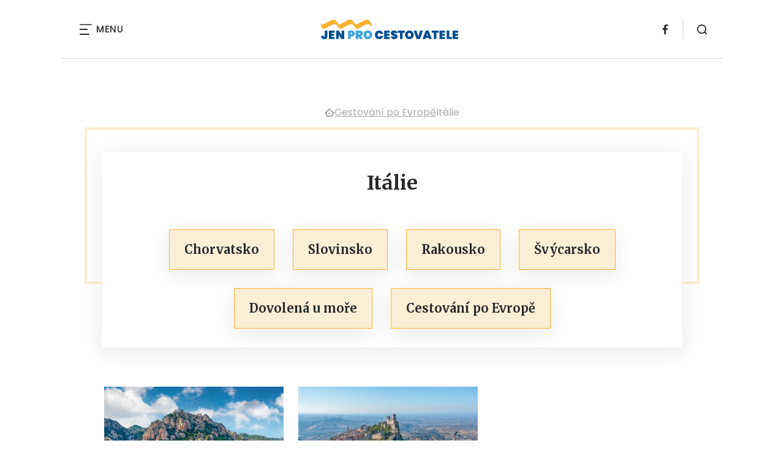

--- FILE ---
content_type: text/html; charset=UTF-8
request_url: https://www.jenprocestovatele.cz/category/cestovani-po-evrope/cestovani-do-italie/
body_size: 12478
content:
<!DOCTYPE html>
<html lang="cs">


<head>
    <meta charset="utf-8" />
    <!--[if IE]><meta http-equiv="X-UA-Compatible" content="IE=edge,chrome=1" /><![endif]-->
    <meta name="author" content="Brilo - https://www.brilo.cz" />
    <meta name="viewport" content="width=device-width, initial-scale=1, shrink-to-fit=no, viewport-fit=cover" />
    <meta name="format-detection" content="telephone=no" />

    
    <link rel="preconnect" href=" http://fonts.googleapis.com/" crossorigin="crossorigin">
    <link rel="preconnect" href="https://www.youtube.com">
    <link rel="preconnect" href="https://i.ytimg.com">
    <link rel="preconnect" href="https://i9.ytimg.com">
    <link rel=“preconnect“ href="https://connect.facebook.net/">

    <title>Itálie - JenProCestovatele</title>

            <link type="image/png" href="https://www.jenprocestovatele.cz/wp-content/themes/czechnetmedia/images/favicon/JenProCestovatele/favicon_package_v0.16/apple-touch-icon.png" rel="apple-touch-icon" sizes="180x180">
        <link type="image/png" href="https://www.jenprocestovatele.cz/wp-content/themes/czechnetmedia/images/favicon/JenProCestovatele/favicon_package_v0.16/favicon-32x32.png" rel="icon" sizes="32x32">
        <link type="image/png" href="https://www.jenprocestovatele.cz/wp-content/themes/czechnetmedia/images/favicon/JenProCestovatele/favicon_package_v0.16/favicon-16x16.png" rel="icon" sizes="16x16">
        <link type="image/png" href="https://www.jenprocestovatele.cz/wp-content/themes/czechnetmedia/images/favicon/JenProCestovatele/favicon_package_v0.16/android-chrome-192x192.png" rel="icon" sizes="192x192">
        <link type="image/png" href="https://www.jenprocestovatele.cz/wp-content/themes/czechnetmedia/images/favicon/JenProCestovatele/favicon_package_v0.16/android-chrome-512x512.png" rel="icon" sizes="512x512">
        <link type="image/png" href="https://www.jenprocestovatele.cz/wp-content/themes/czechnetmedia/images/favicon/JenProCestovatele/favicon_package_v0.16/mstile-150x150.png" rel="icon" sizes="150x150">
        <link rel="manifest" href="https://www.jenprocestovatele.cz/wp-content/themes/czechnetmedia/images/favicon/JenProCestovatele/favicon_package_v0.16/site.webmanifest" crossorigin="use-credentials">
        <link rel="icon" href="https://www.jenprocestovatele.cz/wp-content/themes/czechnetmedia/images/favicon/JenProCestovatele/favicon_package_v0.16/favicon.ico" type="image/x-icon" />
                    <link href="https://www.jenprocestovatele.cz/wp-content/themes/czechnetmedia/images/favicon/JenProCestovatele/favicon_package_v0.16/safari-pinned-tab.svg" rel="mask-icon" color="#3da3dc">
            <meta name="msapplication-TileColor" content="#3da3dc">
            <meta name="theme-color" content="#3da3dc">
            

    <!-- Google Tag Manager -->
<script>(function(w,d,s,l,i){w[l]=w[l]||[];w[l].push({'gtm.start':
new Date().getTime(),event:'gtm.js'});var f=d.getElementsByTagName(s)[0],
j=d.createElement(s),dl=l!='dataLayer'?'&l='+l:'';j.async=true;j.src=
'https://www.googletagmanager.com/gtm.js?id='+i+dl;f.parentNode.insertBefore(j,f);
})(window,document,'script','dataLayer','GTM-MDJ2RH');</script>
<!-- End Google Tag Manager -->
    <meta name='robots' content='index, follow, max-image-preview:large, max-snippet:-1, max-video-preview:-1' />

	<!-- This site is optimized with the Yoast SEO plugin v19.13 - https://yoast.com/wordpress/plugins/seo/ -->
	<link rel="canonical" href="https://www.jenprocestovatele.cz/category/cestovani-po-evrope/cestovani-do-italie/" />
	<link rel="next" href="https://www.jenprocestovatele.cz/category/cestovani-po-evrope/cestovani-do-italie/page/2/" />
	<meta property="og:locale" content="cs_CZ" />
	<meta property="og:type" content="article" />
	<meta property="og:title" content="Itálie - JenProCestovatele" />
	<meta property="og:url" content="https://www.jenprocestovatele.cz/category/cestovani-po-evrope/cestovani-do-italie/" />
	<meta property="og:site_name" content="JenProCestovatele" />
	<meta name="twitter:card" content="summary_large_image" />
	<!-- / Yoast SEO plugin. -->


<link rel='dns-prefetch' href='//ajax.googleapis.com' />
<link rel='dns-prefetch' href='//d21-a.sdn.cz' />
<link rel='dns-prefetch' href='//fonts.googleapis.com' />
<style id='safe-svg-svg-icon-style-inline-css' type='text/css'>
.safe-svg-cover{text-align:center}.safe-svg-cover .safe-svg-inside{display:inline-block;max-width:100%}.safe-svg-cover svg{height:100%;max-height:100%;max-width:100%;width:100%}

</style>
<style id='global-styles-inline-css' type='text/css'>
body{--wp--preset--color--black: #000000;--wp--preset--color--cyan-bluish-gray: #abb8c3;--wp--preset--color--white: #ffffff;--wp--preset--color--pale-pink: #f78da7;--wp--preset--color--vivid-red: #cf2e2e;--wp--preset--color--luminous-vivid-orange: #ff6900;--wp--preset--color--luminous-vivid-amber: #fcb900;--wp--preset--color--light-green-cyan: #7bdcb5;--wp--preset--color--vivid-green-cyan: #00d084;--wp--preset--color--pale-cyan-blue: #8ed1fc;--wp--preset--color--vivid-cyan-blue: #0693e3;--wp--preset--color--vivid-purple: #9b51e0;--wp--preset--gradient--vivid-cyan-blue-to-vivid-purple: linear-gradient(135deg,rgba(6,147,227,1) 0%,rgb(155,81,224) 100%);--wp--preset--gradient--light-green-cyan-to-vivid-green-cyan: linear-gradient(135deg,rgb(122,220,180) 0%,rgb(0,208,130) 100%);--wp--preset--gradient--luminous-vivid-amber-to-luminous-vivid-orange: linear-gradient(135deg,rgba(252,185,0,1) 0%,rgba(255,105,0,1) 100%);--wp--preset--gradient--luminous-vivid-orange-to-vivid-red: linear-gradient(135deg,rgba(255,105,0,1) 0%,rgb(207,46,46) 100%);--wp--preset--gradient--very-light-gray-to-cyan-bluish-gray: linear-gradient(135deg,rgb(238,238,238) 0%,rgb(169,184,195) 100%);--wp--preset--gradient--cool-to-warm-spectrum: linear-gradient(135deg,rgb(74,234,220) 0%,rgb(151,120,209) 20%,rgb(207,42,186) 40%,rgb(238,44,130) 60%,rgb(251,105,98) 80%,rgb(254,248,76) 100%);--wp--preset--gradient--blush-light-purple: linear-gradient(135deg,rgb(255,206,236) 0%,rgb(152,150,240) 100%);--wp--preset--gradient--blush-bordeaux: linear-gradient(135deg,rgb(254,205,165) 0%,rgb(254,45,45) 50%,rgb(107,0,62) 100%);--wp--preset--gradient--luminous-dusk: linear-gradient(135deg,rgb(255,203,112) 0%,rgb(199,81,192) 50%,rgb(65,88,208) 100%);--wp--preset--gradient--pale-ocean: linear-gradient(135deg,rgb(255,245,203) 0%,rgb(182,227,212) 50%,rgb(51,167,181) 100%);--wp--preset--gradient--electric-grass: linear-gradient(135deg,rgb(202,248,128) 0%,rgb(113,206,126) 100%);--wp--preset--gradient--midnight: linear-gradient(135deg,rgb(2,3,129) 0%,rgb(40,116,252) 100%);--wp--preset--duotone--dark-grayscale: url('#wp-duotone-dark-grayscale');--wp--preset--duotone--grayscale: url('#wp-duotone-grayscale');--wp--preset--duotone--purple-yellow: url('#wp-duotone-purple-yellow');--wp--preset--duotone--blue-red: url('#wp-duotone-blue-red');--wp--preset--duotone--midnight: url('#wp-duotone-midnight');--wp--preset--duotone--magenta-yellow: url('#wp-duotone-magenta-yellow');--wp--preset--duotone--purple-green: url('#wp-duotone-purple-green');--wp--preset--duotone--blue-orange: url('#wp-duotone-blue-orange');--wp--preset--font-size--small: 13px;--wp--preset--font-size--medium: 20px;--wp--preset--font-size--large: 36px;--wp--preset--font-size--x-large: 42px;}.has-black-color{color: var(--wp--preset--color--black) !important;}.has-cyan-bluish-gray-color{color: var(--wp--preset--color--cyan-bluish-gray) !important;}.has-white-color{color: var(--wp--preset--color--white) !important;}.has-pale-pink-color{color: var(--wp--preset--color--pale-pink) !important;}.has-vivid-red-color{color: var(--wp--preset--color--vivid-red) !important;}.has-luminous-vivid-orange-color{color: var(--wp--preset--color--luminous-vivid-orange) !important;}.has-luminous-vivid-amber-color{color: var(--wp--preset--color--luminous-vivid-amber) !important;}.has-light-green-cyan-color{color: var(--wp--preset--color--light-green-cyan) !important;}.has-vivid-green-cyan-color{color: var(--wp--preset--color--vivid-green-cyan) !important;}.has-pale-cyan-blue-color{color: var(--wp--preset--color--pale-cyan-blue) !important;}.has-vivid-cyan-blue-color{color: var(--wp--preset--color--vivid-cyan-blue) !important;}.has-vivid-purple-color{color: var(--wp--preset--color--vivid-purple) !important;}.has-black-background-color{background-color: var(--wp--preset--color--black) !important;}.has-cyan-bluish-gray-background-color{background-color: var(--wp--preset--color--cyan-bluish-gray) !important;}.has-white-background-color{background-color: var(--wp--preset--color--white) !important;}.has-pale-pink-background-color{background-color: var(--wp--preset--color--pale-pink) !important;}.has-vivid-red-background-color{background-color: var(--wp--preset--color--vivid-red) !important;}.has-luminous-vivid-orange-background-color{background-color: var(--wp--preset--color--luminous-vivid-orange) !important;}.has-luminous-vivid-amber-background-color{background-color: var(--wp--preset--color--luminous-vivid-amber) !important;}.has-light-green-cyan-background-color{background-color: var(--wp--preset--color--light-green-cyan) !important;}.has-vivid-green-cyan-background-color{background-color: var(--wp--preset--color--vivid-green-cyan) !important;}.has-pale-cyan-blue-background-color{background-color: var(--wp--preset--color--pale-cyan-blue) !important;}.has-vivid-cyan-blue-background-color{background-color: var(--wp--preset--color--vivid-cyan-blue) !important;}.has-vivid-purple-background-color{background-color: var(--wp--preset--color--vivid-purple) !important;}.has-black-border-color{border-color: var(--wp--preset--color--black) !important;}.has-cyan-bluish-gray-border-color{border-color: var(--wp--preset--color--cyan-bluish-gray) !important;}.has-white-border-color{border-color: var(--wp--preset--color--white) !important;}.has-pale-pink-border-color{border-color: var(--wp--preset--color--pale-pink) !important;}.has-vivid-red-border-color{border-color: var(--wp--preset--color--vivid-red) !important;}.has-luminous-vivid-orange-border-color{border-color: var(--wp--preset--color--luminous-vivid-orange) !important;}.has-luminous-vivid-amber-border-color{border-color: var(--wp--preset--color--luminous-vivid-amber) !important;}.has-light-green-cyan-border-color{border-color: var(--wp--preset--color--light-green-cyan) !important;}.has-vivid-green-cyan-border-color{border-color: var(--wp--preset--color--vivid-green-cyan) !important;}.has-pale-cyan-blue-border-color{border-color: var(--wp--preset--color--pale-cyan-blue) !important;}.has-vivid-cyan-blue-border-color{border-color: var(--wp--preset--color--vivid-cyan-blue) !important;}.has-vivid-purple-border-color{border-color: var(--wp--preset--color--vivid-purple) !important;}.has-vivid-cyan-blue-to-vivid-purple-gradient-background{background: var(--wp--preset--gradient--vivid-cyan-blue-to-vivid-purple) !important;}.has-light-green-cyan-to-vivid-green-cyan-gradient-background{background: var(--wp--preset--gradient--light-green-cyan-to-vivid-green-cyan) !important;}.has-luminous-vivid-amber-to-luminous-vivid-orange-gradient-background{background: var(--wp--preset--gradient--luminous-vivid-amber-to-luminous-vivid-orange) !important;}.has-luminous-vivid-orange-to-vivid-red-gradient-background{background: var(--wp--preset--gradient--luminous-vivid-orange-to-vivid-red) !important;}.has-very-light-gray-to-cyan-bluish-gray-gradient-background{background: var(--wp--preset--gradient--very-light-gray-to-cyan-bluish-gray) !important;}.has-cool-to-warm-spectrum-gradient-background{background: var(--wp--preset--gradient--cool-to-warm-spectrum) !important;}.has-blush-light-purple-gradient-background{background: var(--wp--preset--gradient--blush-light-purple) !important;}.has-blush-bordeaux-gradient-background{background: var(--wp--preset--gradient--blush-bordeaux) !important;}.has-luminous-dusk-gradient-background{background: var(--wp--preset--gradient--luminous-dusk) !important;}.has-pale-ocean-gradient-background{background: var(--wp--preset--gradient--pale-ocean) !important;}.has-electric-grass-gradient-background{background: var(--wp--preset--gradient--electric-grass) !important;}.has-midnight-gradient-background{background: var(--wp--preset--gradient--midnight) !important;}.has-small-font-size{font-size: var(--wp--preset--font-size--small) !important;}.has-medium-font-size{font-size: var(--wp--preset--font-size--medium) !important;}.has-large-font-size{font-size: var(--wp--preset--font-size--large) !important;}.has-x-large-font-size{font-size: var(--wp--preset--font-size--x-large) !important;}
</style>
<link rel='stylesheet' id='diffvi-dist-css'  href='https://www.jenprocestovatele.cz/wp-content/plugins/distributor/distributor.css?ver=4.4' type='text/css' media='all' />
<link rel='stylesheet' id='google-font-css'  href='https://fonts.googleapis.com/css2?family=Merriweather:wght@700&#038;family=Poppins:wght@400;500;700&#038;display=swap' type='text/css' media='all' />
<link rel='stylesheet' id='theme-style-css'  href='https://www.jenprocestovatele.cz/wp-content/themes/czechnetmedia/style.css?ver=2020-12-15' type='text/css' media='all' />
<script type='text/javascript' src='https://www.jenprocestovatele.cz/wp-includes/js/jquery/jquery.min.js?ver=3.6.0' id='jquery-core-js'></script>
<script type='text/javascript' src='https://www.jenprocestovatele.cz/wp-includes/js/jquery/jquery-migrate.min.js?ver=3.3.2' id='jquery-migrate-js'></script>
<script type='text/javascript' src='https://d21-a.sdn.cz/d_21/sl/3/loader.js' id='seznam-jquery-js'></script>
<link rel="https://api.w.org/" href="https://www.jenprocestovatele.cz/wp-json/" /><link rel="alternate" type="application/json" href="https://www.jenprocestovatele.cz/wp-json/wp/v2/categories/67" /><script src="https://ssp.imedia.cz/static/js/ssp.js"></script>

</head>

<body class="archive category category-cestovani-do-italie category-67" style="--primary: #f9b233; --primary-hover: #f9b233; --primary-light: #fdefd6; --text: #2A2A2A; ">

    <!-- Google Tag Manager (noscript) -->
<noscript><iframe src="https://www.googletagmanager.com/ns.html?id=GTM-MDJ2RH"
height="0" width="0" style="display:none;visibility:hidden"></iframe></noscript>
<!-- End Google Tag Manager (noscript) -->
            <header class="header-main">
    <span class="header-main__scrolled-bar"></span>
    <div class="container">
        <nav class="header-main__nav-main">
            <ul>
                <li id="menu-item-217" class="menu-item menu-item-type-taxonomy menu-item-object-category menu-item-217"><a href="https://www.jenprocestovatele.cz/category/dovolena-u-more/">Dovolená u moře</a></li>
<li id="menu-item-218" class="menu-item menu-item-type-taxonomy menu-item-object-category menu-item-218"><a href="https://www.jenprocestovatele.cz/category/exoticka-dovolena/">Exotická dovolená</a></li>
<li id="menu-item-221" class="menu-item menu-item-type-taxonomy menu-item-object-category menu-item-221"><a href="https://www.jenprocestovatele.cz/category/zimni-dovolena-na-horach/">Na horách</a></li>
<li id="menu-item-38" class="menu-item menu-item-type-taxonomy menu-item-object-category current-category-ancestor current-menu-ancestor current-menu-parent current-category-parent menu-item-has-children menu-item-38"><a href="https://www.jenprocestovatele.cz/category/cestovani-po-evrope/">Cestování po Evropě</a>
<ul class="sub-menu">
	<li id="menu-item-13156" class="menu-item menu-item-type-taxonomy menu-item-object-category menu-item-13156"><a href="https://www.jenprocestovatele.cz/category/cestovani-po-evrope/cestovani-do-albanie/">Albánie</a></li>
	<li id="menu-item-13160" class="menu-item menu-item-type-taxonomy menu-item-object-category menu-item-13160"><a href="https://www.jenprocestovatele.cz/category/cestovani-po-evrope/cestovani-po-anglii/">Anglie a Velká Británie</a></li>
	<li id="menu-item-13161" class="menu-item menu-item-type-taxonomy menu-item-object-category menu-item-13161"><a href="https://www.jenprocestovatele.cz/category/cestovani-po-evrope/cestovani-po-belgii/">Belgie</a></li>
	<li id="menu-item-13157" class="menu-item menu-item-type-taxonomy menu-item-object-category menu-item-13157"><a href="https://www.jenprocestovatele.cz/category/cestovani-po-evrope/cestovani-do-bulharska/">Bulharsko</a></li>
	<li id="menu-item-13164" class="menu-item menu-item-type-taxonomy menu-item-object-category menu-item-13164"><a href="https://www.jenprocestovatele.cz/category/cestovani-po-evrope/cestovani-po-finsku/">Finsko</a></li>
	<li id="menu-item-13165" class="menu-item menu-item-type-taxonomy menu-item-object-category menu-item-13165"><a href="https://www.jenprocestovatele.cz/category/cestovani-po-evrope/cestovani-po-francii/">Francie</a></li>
	<li id="menu-item-13166" class="menu-item menu-item-type-taxonomy menu-item-object-category menu-item-13166"><a href="https://www.jenprocestovatele.cz/category/cestovani-po-evrope/cestovani-po-gruzii/">Gruzie</a></li>
	<li id="menu-item-13162" class="menu-item menu-item-type-taxonomy menu-item-object-category menu-item-13162"><a href="https://www.jenprocestovatele.cz/category/cestovani-po-evrope/cestovani-do-chorvatska/">Chorvatsko</a></li>
	<li id="menu-item-13168" class="menu-item menu-item-type-taxonomy menu-item-object-category menu-item-13168"><a href="https://www.jenprocestovatele.cz/category/cestovani-po-evrope/cestovani-po-islandu/">Island</a></li>
	<li id="menu-item-13169" class="menu-item menu-item-type-taxonomy menu-item-object-category current-menu-item menu-item-13169"><a href="https://www.jenprocestovatele.cz/category/cestovani-po-evrope/cestovani-do-italie/" aria-current="page">Itálie</a></li>
	<li id="menu-item-13170" class="menu-item menu-item-type-taxonomy menu-item-object-category menu-item-13170"><a href="https://www.jenprocestovatele.cz/category/cestovani-po-evrope/cestovani-do-madarska/">Maďarsko</a></li>
	<li id="menu-item-13171" class="menu-item menu-item-type-taxonomy menu-item-object-category menu-item-13171"><a href="https://www.jenprocestovatele.cz/category/cestovani-po-evrope/cestovani-do-nemecka/">Německo</a></li>
	<li id="menu-item-13172" class="menu-item menu-item-type-taxonomy menu-item-object-category menu-item-13172"><a href="https://www.jenprocestovatele.cz/category/cestovani-po-evrope/cestovani-do-norska/">Norsko</a></li>
	<li id="menu-item-13173" class="menu-item menu-item-type-taxonomy menu-item-object-category menu-item-13173"><a href="https://www.jenprocestovatele.cz/category/cestovani-po-evrope/cestovani-do-polska/">Polsko</a></li>
	<li id="menu-item-13174" class="menu-item menu-item-type-taxonomy menu-item-object-category menu-item-13174"><a href="https://www.jenprocestovatele.cz/category/cestovani-po-evrope/cestovani-do-portugalska/">Portugalsko</a></li>
	<li id="menu-item-13175" class="menu-item menu-item-type-taxonomy menu-item-object-category menu-item-13175"><a href="https://www.jenprocestovatele.cz/category/cestovani-po-evrope/cestovani-do-rakouska/">Rakousko</a></li>
	<li id="menu-item-13177" class="menu-item menu-item-type-taxonomy menu-item-object-category menu-item-13177"><a href="https://www.jenprocestovatele.cz/category/cestovani-po-evrope/cestovani-do-rumunska/">Rumunsko</a></li>
	<li id="menu-item-13158" class="menu-item menu-item-type-taxonomy menu-item-object-category menu-item-13158"><a href="https://www.jenprocestovatele.cz/category/cestovani-po-evrope/cestovani-do-ruska/">Rusko</a></li>
	<li id="menu-item-13176" class="menu-item menu-item-type-taxonomy menu-item-object-category menu-item-13176"><a href="https://www.jenprocestovatele.cz/category/cestovani-po-evrope/cestovani-do-recka/">Řecko</a></li>
	<li id="menu-item-13178" class="menu-item menu-item-type-taxonomy menu-item-object-category menu-item-13178"><a href="https://www.jenprocestovatele.cz/category/cestovani-po-evrope/cestovani-na-slovensko/">Slovensko</a></li>
	<li id="menu-item-13179" class="menu-item menu-item-type-taxonomy menu-item-object-category menu-item-13179"><a href="https://www.jenprocestovatele.cz/category/cestovani-po-evrope/cestovani-do-spanelska/">Španělsko</a></li>
	<li id="menu-item-13180" class="menu-item menu-item-type-taxonomy menu-item-object-category menu-item-13180"><a href="https://www.jenprocestovatele.cz/category/cestovani-po-evrope/cestovani-do-svedska/">Švédsko</a></li>
	<li id="menu-item-13181" class="menu-item menu-item-type-taxonomy menu-item-object-category menu-item-13181"><a href="https://www.jenprocestovatele.cz/category/cestovani-po-evrope/cestovani-do-svycarska/">Švýcarsko</a></li>
	<li id="menu-item-13182" class="menu-item menu-item-type-taxonomy menu-item-object-category menu-item-13182"><a href="https://www.jenprocestovatele.cz/category/cestovani-po-evrope/cestovani-do-turecka/">Turecko</a></li>
	<li id="menu-item-13183" class="menu-item menu-item-type-taxonomy menu-item-object-category menu-item-13183"><a href="https://www.jenprocestovatele.cz/category/cestovani-po-evrope/cestovani-na-ukrajinu/">Ukrajina</a></li>
</ul>
</li>
<li id="menu-item-13186" class="menu-item menu-item-type-taxonomy menu-item-object-category menu-item-13186"><a href="https://www.jenprocestovatele.cz/category/tipy-pro-cestovatele/">Tipy pro cestovatele</a></li>
<li id="menu-item-219" class="menu-item menu-item-type-taxonomy menu-item-object-category menu-item-has-children menu-item-219"><a href="https://www.jenprocestovatele.cz/category/kolem-sveta/">Kolem světa</a>
<ul class="sub-menu">
	<li id="menu-item-13184" class="menu-item menu-item-type-taxonomy menu-item-object-category menu-item-13184"><a href="https://www.jenprocestovatele.cz/category/kolem-sveta/cestovani-do-asie/">Asie</a></li>
	<li id="menu-item-13185" class="menu-item menu-item-type-taxonomy menu-item-object-category menu-item-13185"><a href="https://www.jenprocestovatele.cz/category/kolem-sveta/cestovani-do-usa/">USA</a></li>
	<li id="menu-item-13188" class="menu-item menu-item-type-taxonomy menu-item-object-category menu-item-13188"><a href="https://www.jenprocestovatele.cz/category/kolem-sveta/cestovani-po-africe/">Afrika</a></li>
	<li id="menu-item-13189" class="menu-item menu-item-type-taxonomy menu-item-object-category menu-item-13189"><a href="https://www.jenprocestovatele.cz/category/kolem-sveta/cestovani-po-australii/">Austrálie</a></li>
	<li id="menu-item-13190" class="menu-item menu-item-type-taxonomy menu-item-object-category menu-item-13190"><a href="https://www.jenprocestovatele.cz/category/kolem-sveta/cestovani-po-cine/">Čína</a></li>
	<li id="menu-item-13191" class="menu-item menu-item-type-taxonomy menu-item-object-category menu-item-13191"><a href="https://www.jenprocestovatele.cz/category/kolem-sveta/cestovani-po-japonsku/">Japonsko</a></li>
	<li id="menu-item-13192" class="menu-item menu-item-type-taxonomy menu-item-object-category menu-item-13192"><a href="https://www.jenprocestovatele.cz/category/kolem-sveta/cestovani-po-jizni-americe/">Jižní Amerika</a></li>
	<li id="menu-item-13193" class="menu-item menu-item-type-taxonomy menu-item-object-category menu-item-13193"><a href="https://www.jenprocestovatele.cz/category/kolem-sveta/cestovani-po-kanade/">Kanada</a></li>
	<li id="menu-item-13194" class="menu-item menu-item-type-taxonomy menu-item-object-category menu-item-13194"><a href="https://www.jenprocestovatele.cz/category/kolem-sveta/cestovani-po-africe/cestovani-do-egypta/">Egypt</a></li>
	<li id="menu-item-13195" class="menu-item menu-item-type-taxonomy menu-item-object-category menu-item-13195"><a href="https://www.jenprocestovatele.cz/category/kolem-sveta/cestovani-po-africe/cestovani-po-jizni-africe/">Cestování po jižní Africe</a></li>
	<li id="menu-item-13196" class="menu-item menu-item-type-taxonomy menu-item-object-category menu-item-13196"><a href="https://www.jenprocestovatele.cz/category/kolem-sveta/cestovani-po-africe/cestovani-po-tunisku/">Tunisko</a></li>
	<li id="menu-item-13197" class="menu-item menu-item-type-taxonomy menu-item-object-category menu-item-13197"><a href="https://www.jenprocestovatele.cz/category/kolem-sveta/cestovani-do-asie/cestovani-po-thajsku/">Thajsko</a></li>
</ul>
</li>
<li id="menu-item-220" class="menu-item menu-item-type-taxonomy menu-item-object-category menu-item-has-children menu-item-220"><a href="https://www.jenprocestovatele.cz/category/kam-na-vylet-v-cr/">Výlety v ČR</a>
<ul class="sub-menu">
	<li id="menu-item-13198" class="menu-item menu-item-type-taxonomy menu-item-object-category menu-item-13198"><a href="https://www.jenprocestovatele.cz/category/kam-na-vylet-v-cr/kam-na-vylet-vysocina/">Výlety Vysočina</a></li>
	<li id="menu-item-13199" class="menu-item menu-item-type-taxonomy menu-item-object-category menu-item-13199"><a href="https://www.jenprocestovatele.cz/category/kam-na-vylet-v-cr/kam-na-vylet-jizni-cechy/">Výlety jižní Čechy</a></li>
	<li id="menu-item-13200" class="menu-item menu-item-type-taxonomy menu-item-object-category menu-item-has-children menu-item-13200"><a href="https://www.jenprocestovatele.cz/category/kam-na-vylet-v-cr/kam-na-vylet-jizni-morava/">Výlety jižní Morava</a>
	<ul class="sub-menu">
		<li id="menu-item-13201" class="menu-item menu-item-type-taxonomy menu-item-object-category menu-item-13201"><a href="https://www.jenprocestovatele.cz/category/kam-na-vylet-v-cr/kam-na-vylet-jizni-morava/vylety-v-okoli-brna/">Výlety v okolí Brna</a></li>
	</ul>
</li>
	<li id="menu-item-13202" class="menu-item menu-item-type-taxonomy menu-item-object-category menu-item-13202"><a href="https://www.jenprocestovatele.cz/category/kam-na-vylet-v-cr/kam-na-vylet-v-karlovarskem-kraji/">Výlety Karlovarský kraj</a></li>
	<li id="menu-item-13203" class="menu-item menu-item-type-taxonomy menu-item-object-category menu-item-13203"><a href="https://www.jenprocestovatele.cz/category/kam-na-vylet-v-cr/kam-na-vylet-v-kralovehradeckem-kraji/">Výlety Královéhradecký kraj</a></li>
	<li id="menu-item-13204" class="menu-item menu-item-type-taxonomy menu-item-object-category menu-item-13204"><a href="https://www.jenprocestovatele.cz/category/kam-na-vylet-v-cr/kam-na-vylet-liberecky-kraj/">Výlety Liberecký kraj</a></li>
	<li id="menu-item-13205" class="menu-item menu-item-type-taxonomy menu-item-object-category menu-item-13205"><a href="https://www.jenprocestovatele.cz/category/kam-na-vylet-v-cr/kam-na-vylet-moravskoslezsky-kraj/">Výlety Moravskoslezský kraj</a></li>
	<li id="menu-item-13206" class="menu-item menu-item-type-taxonomy menu-item-object-category menu-item-13206"><a href="https://www.jenprocestovatele.cz/category/kam-na-vylet-v-cr/kam-na-vylet-olomoucky-kraj/">Výlety Olomoucký kraj</a></li>
	<li id="menu-item-13207" class="menu-item menu-item-type-taxonomy menu-item-object-category menu-item-13207"><a href="https://www.jenprocestovatele.cz/category/kam-na-vylet-v-cr/kam-na-vylet-pardubicky-kraj/">Výlety Pardubický kraj</a></li>
	<li id="menu-item-13208" class="menu-item menu-item-type-taxonomy menu-item-object-category menu-item-13208"><a href="https://www.jenprocestovatele.cz/category/kam-na-vylet-v-cr/kam-na-vylet-plzensky-kraj/">Výlety Plzeňský kraj</a></li>
	<li id="menu-item-13209" class="menu-item menu-item-type-taxonomy menu-item-object-category menu-item-13209"><a href="https://www.jenprocestovatele.cz/category/kam-na-vylet-v-cr/kam-na-vylet-v-praze/">Výlety Praha</a></li>
	<li id="menu-item-13210" class="menu-item menu-item-type-taxonomy menu-item-object-category menu-item-13210"><a href="https://www.jenprocestovatele.cz/category/kam-na-vylet-v-cr/kam-na-vylet-v-severomoravskem-kraji/">Výlety Severomoravský kraj</a></li>
	<li id="menu-item-13211" class="menu-item menu-item-type-taxonomy menu-item-object-category menu-item-13211"><a href="https://www.jenprocestovatele.cz/category/kam-na-vylet-v-cr/kam-na-vylet-ustecky-kraj/">Výlety Ústecký kraj</a></li>
	<li id="menu-item-13212" class="menu-item menu-item-type-taxonomy menu-item-object-category menu-item-13212"><a href="https://www.jenprocestovatele.cz/category/kam-na-vylet-v-cr/kam-na-vylet-stredocesky-kraj/">Výlety Středočeský kraj</a></li>
	<li id="menu-item-13213" class="menu-item menu-item-type-taxonomy menu-item-object-category menu-item-13213"><a href="https://www.jenprocestovatele.cz/category/kam-na-vylet-v-cr/kam-na-vylet-ve-zlinskem-kraji/">Výlety Zlínský kraj</a></li>
</ul>
</li>
            </ul>
        </nav>

        <div class="header-main__nav-button">
            <span></span>
            <span></span>
            <span></span>
            <span></span>
            Menu
        </div>

                                            <a class="header-main__brand" href="https://www.jenprocestovatele.cz">
                    <img src="" data-src="https://www.jenprocestovatele.cz/wp-content/uploads/2021/04/logo21_JenProCestovatele.svg" draggable="false" alt="JenProCestovatele" ><noscript><img src="https://www.jenprocestovatele.cz/wp-content/uploads/2021/04/logo21_JenProCestovatele.svg" alt="JenProCestovatele"></noscript>                </a>
                    
        
    <ul class="header-main-social">
                            <li>
                <a href="https://www.facebook.com/JenProCestovatele/" target="_blank" rel="nofollow">
                    <svg xmlns="http://www.w3.org/2000/svg" width="8.31" height="16" viewBox="0 0 8.31 16"><path class="a" d="M5.393 16V8.7h2.449l.367-2.845H5.393V4.039c0-.823.228-1.385 1.41-1.385h1.505V.109a20.41 20.41 0 00-2.194-.111 3.427 3.427 0 00-3.659 3.759v2.1H0v2.845h2.456v7.3z"/></svg>                </a>
            </li>
            </ul>
        <div class="header-search">
    <form id="searchform" class="header-search__inner" role="search" method="get" action="https://www.jenprocestovatele.cz/">

        <input id="s" name="s" class="header-search__input" type="text" placeholder="Hledat na...">

        <button class="btn  header-search__submit --small --primary" type="submit">
            <span>Vyhledat</span>
        </button>
    </form>

    <div class="header-search__button">
        <svg xmlns="http://www.w3.org/2000/svg" width="16" height="16" viewBox="0 0 16 16"><path class="a" d="M15.731 14.44l-2.146-2.138a7.607 7.607 0 001.624-4.7 7.641 7.641 0 00-7.6-7.6 7.641 7.641 0 00-7.6 7.6 7.641 7.641 0 007.6 7.6 7.606 7.606 0 004.7-1.624l2.138 2.146a.91.91 0 00.646.269.91.91 0 00.645-.269.91.91 0 00.262-.638.91.91 0 00-.269-.646zM1.85 7.62a5.8 5.8 0 015.77-5.77 5.8 5.8 0 015.77 5.77 5.8 5.8 0 01-5.77 5.77 5.8 5.8 0 01-5.77-5.77z"/></svg>    </div>
</div>    </div>
    <div class="header-mask"></div>
</header>

        <main>
            <section class="entry-content-section base-section --p-top-0 --mobile-p-x-0"><div class="container"><div id="dist_leaderboard" class="distributor" aria-hidden="true"><div id="ado-m8lRFsc5HHmkIAcjtMEUwrChHcofj0eeeaWl3Oh2IRL.S7"></div><div id="ssp-zone-68464"></div></div>
</div></section>                <div class="breadcrumbs-container container">
        <div class="breadcrumbs  ">
            <span><span><a href="https://www.jenprocestovatele.cz/">JenProCestovatele.cz</a></span>  <span><a href="https://www.jenprocestovatele.cz/category/cestovani-po-evrope/">Cestování po Evropě</a></span>  <span class="breadcrumb_last" aria-current="page">Itálie</span></span>        </div>
    </div>

            <div id="projectNotices" class="container">
	</div>    <section class="base-section  category-nav-section --p-top-0">
    <div class="container ">
        <div class="category-nav-section__body rectangular-wrapper">
            <h1 class="category-nav-section__title base-subheading">Itálie</h1>
            <nav>
                <ul class="category-nav-section__list">
                                            <li class="category-nav-item ">
                            <a class="large-text category-nav-item__link" href="https://www.jenprocestovatele.cz/category/cestovani-po-evrope/cestovani-do-chorvatska/">
                                <span>Chorvatsko</span>
                            </a>
                        </li>
                                            <li class="category-nav-item ">
                            <a class="large-text category-nav-item__link" href="https://www.jenprocestovatele.cz/category/cestovani-po-evrope/slovinsko/">
                                <span>Slovinsko</span>
                            </a>
                        </li>
                                            <li class="category-nav-item ">
                            <a class="large-text category-nav-item__link" href="https://www.jenprocestovatele.cz/category/cestovani-po-evrope/cestovani-do-rakouska/">
                                <span>Rakousko</span>
                            </a>
                        </li>
                                            <li class="category-nav-item ">
                            <a class="large-text category-nav-item__link" href="https://www.jenprocestovatele.cz/category/cestovani-po-evrope/cestovani-do-svycarska/">
                                <span>Švýcarsko</span>
                            </a>
                        </li>
                                            <li class="category-nav-item ">
                            <a class="large-text category-nav-item__link" href="https://www.jenprocestovatele.cz/category/dovolena-u-more/">
                                <span>Dovolená u moře</span>
                            </a>
                        </li>
                                            <li class="category-nav-item ">
                            <a class="large-text category-nav-item__link" href="https://www.jenprocestovatele.cz/category/cestovani-po-evrope/">
                                <span>Cestování po Evropě</span>
                            </a>
                        </li>
                                    </ul>
            </nav>
        </div>
    </div>
</section>
<div class="container">
    <div class="content-and-aside layout-base-content">
        <div class="content">
            
    <div class="row g-1 articles-section__body">
        
<div class="col-sm-6 articles-section__article">
    <article class="signpost-item ">
        <a class="signpost-item__img-placeholder" href="https://www.jenprocestovatele.cz/sardinie-raj-pro-milovniky-plazi-dobreho-jidla-i-aktivniho-odpocinku/">
            <img src="" data-src="https://www.jenprocestovatele.cz/wp-content/uploads/fly-images/16649/sardinie-448x360-c.jpg" srcset="" data-srcset="https://www.jenprocestovatele.cz/wp-content/uploads/fly-images/16649/sardinie-448x360-c.jpg 1x, https://www.jenprocestovatele.cz/wp-content/uploads/fly-images/16649/sardinie-896x720-c.jpg 2x" class="signpost-item__img" draggable="false" alt="Sardinie" ><noscript><img src="https://www.jenprocestovatele.cz/wp-content/uploads/fly-images/16649/sardinie-448x360-c.jpg" alt="Sardinie"></noscript>        </a>

        <div class="post-item signpost-item__post">
            <div class="post-item__tags base-text base-header__tag">
                <a class='post-item__tag-link' href='https://www.jenprocestovatele.cz/category/cestovani-po-evrope/cestovani-do-italie/'>
                    Itálie                </a>
            </div>
            <header class="post-item__header">
                <h2 class="post-item__heading article-heading">
                    <a href="https://www.jenprocestovatele.cz/sardinie-raj-pro-milovniky-plazi-dobreho-jidla-i-aktivniho-odpocinku/">
                        Sardinie: Ráj pro milovníky pláží, dobrého jídla i aktivního odpočinku                    </a>
                </h2>
            </header>
            <div class="post-item__author">
                <div class="author">
                                        <div class="author__text">
                                                <p class="author__perex small-text">7 minut čtení</p>
                    </div>
                </div>
            </div>
        </div>
    </article>
</div>

<div class="col-sm-6 articles-section__article">
    <article class="signpost-item ">
        <a class="signpost-item__img-placeholder" href="https://www.jenprocestovatele.cz/san-marino-je-podle-legendy-nejstarsim-statem-sveta-proc-ho-turiste-miluji/">
            <img src="" data-src="https://www.jenprocestovatele.cz/wp-content/uploads/fly-images/16439/san-marino-448x360-c.jpg" srcset="" data-srcset="https://www.jenprocestovatele.cz/wp-content/uploads/fly-images/16439/san-marino-448x360-c.jpg 1x, https://www.jenprocestovatele.cz/wp-content/uploads/fly-images/16439/san-marino-896x720-c.jpg 2x" class="signpost-item__img" draggable="false" alt="San Marino" ><noscript><img src="https://www.jenprocestovatele.cz/wp-content/uploads/fly-images/16439/san-marino-448x360-c.jpg" alt="San Marino"></noscript>        </a>

        <div class="post-item signpost-item__post">
            <div class="post-item__tags base-text base-header__tag">
                <a class='post-item__tag-link' href='https://www.jenprocestovatele.cz/category/cestovani-po-evrope/cestovani-do-italie/'>
                    Itálie                </a>
            </div>
            <header class="post-item__header">
                <h2 class="post-item__heading article-heading">
                    <a href="https://www.jenprocestovatele.cz/san-marino-je-podle-legendy-nejstarsim-statem-sveta-proc-ho-turiste-miluji/">
                        San Marino je podle legendy nejstarším státem světa. Proč ho turisté milují?                    </a>
                </h2>
            </header>
            <div class="post-item__author">
                <div class="author">
                                        <div class="author__text">
                                                <p class="author__perex small-text">14 minut čtení</p>
                    </div>
                </div>
            </div>
        </div>
    </article>
</div>
<div id="dist_after02article" class="distributor d-lg-none" aria-hidden="true"><div id="ado-emH1kdPMjX3o6NoWxCGjzdw57BxuFlCh1Vo8aNKeCwH.X7"></div><div id="ssp-zone-72052"></div></div>

<div class="col-sm-6 articles-section__article">
    <article class="signpost-item ">
        <a class="signpost-item__img-placeholder" href="https://www.jenprocestovatele.cz/bibione-nabizi-vice-nez-jen-relax-na-plazi-co-vsechno-tu-muzete-podniknout/">
            <img src="" data-src="https://www.jenprocestovatele.cz/wp-content/uploads/fly-images/16095/bibione-italie-2-448x360-c.jpg" srcset="" data-srcset="https://www.jenprocestovatele.cz/wp-content/uploads/fly-images/16095/bibione-italie-2-448x360-c.jpg 1x, https://www.jenprocestovatele.cz/wp-content/uploads/fly-images/16095/bibione-italie-2-896x720-c.jpg 2x" class="signpost-item__img" draggable="false" alt="Bibione" ><noscript><img src="https://www.jenprocestovatele.cz/wp-content/uploads/fly-images/16095/bibione-italie-2-448x360-c.jpg" alt="Bibione"></noscript>        </a>

        <div class="post-item signpost-item__post">
            <div class="post-item__tags base-text base-header__tag">
                <a class='post-item__tag-link' href='https://www.jenprocestovatele.cz/category/cestovani-po-evrope/cestovani-do-italie/'>
                    Itálie                </a>
            </div>
            <header class="post-item__header">
                <h2 class="post-item__heading article-heading">
                    <a href="https://www.jenprocestovatele.cz/bibione-nabizi-vice-nez-jen-relax-na-plazi-co-vsechno-tu-muzete-podniknout/">
                        Bibione nabízí více než jen relax na pláži. Co všechno tu můžete podniknout?                    </a>
                </h2>
            </header>
            <div class="post-item__author">
                <div class="author">
                                        <div class="author__text">
                                                <p class="author__perex small-text">7 minut čtení</p>
                    </div>
                </div>
            </div>
        </div>
    </article>
</div>

<div class="col-sm-6 articles-section__article">
    <article class="signpost-item ">
        <a class="signpost-item__img-placeholder" href="https://www.jenprocestovatele.cz/pantheon-unikat-rimskeho-sveta-techto-9-veci-jste-o-nem-mozna-nevedeli/">
            <img src="" data-src="https://www.jenprocestovatele.cz/wp-content/uploads/fly-images/16061/Pantheon-448x360-c.jpg" srcset="" data-srcset="https://www.jenprocestovatele.cz/wp-content/uploads/fly-images/16061/Pantheon-448x360-c.jpg 1x, https://www.jenprocestovatele.cz/wp-content/uploads/fly-images/16061/Pantheon-896x720-c.jpg 2x" class="signpost-item__img" draggable="false" alt="Pantheon Řím" ><noscript><img src="https://www.jenprocestovatele.cz/wp-content/uploads/fly-images/16061/Pantheon-448x360-c.jpg" alt="Pantheon Řím"></noscript>        </a>

        <div class="post-item signpost-item__post">
            <div class="post-item__tags base-text base-header__tag">
                <a class='post-item__tag-link' href='https://www.jenprocestovatele.cz/category/cestovani-po-evrope/cestovani-do-italie/'>
                    Itálie                </a>
            </div>
            <header class="post-item__header">
                <h2 class="post-item__heading article-heading">
                    <a href="https://www.jenprocestovatele.cz/pantheon-unikat-rimskeho-sveta-techto-9-veci-jste-o-nem-mozna-nevedeli/">
                        Pantheon, unikát římského světa. Těchto 9 věcí jste o něm možná nevěděli                    </a>
                </h2>
            </header>
            <div class="post-item__author">
                <div class="author">
                                        <div class="author__text">
                                                <p class="author__perex small-text">6 minut čtení</p>
                    </div>
                </div>
            </div>
        </div>
    </article>
</div>

<div class="col-sm-6 articles-section__article">
    <article class="signpost-item ">
        <a class="signpost-item__img-placeholder" href="https://www.jenprocestovatele.cz/livigno-vyrazte-do-jednoho-z-nejlepsich-lyzarskych-stredisek-v-italii/">
            <img src="" data-src="https://www.jenprocestovatele.cz/wp-content/uploads/fly-images/16304/livigno-italie-448x360-c.jpg" srcset="" data-srcset="https://www.jenprocestovatele.cz/wp-content/uploads/fly-images/16304/livigno-italie-448x360-c.jpg 1x, https://www.jenprocestovatele.cz/wp-content/uploads/fly-images/16304/livigno-italie-896x720-c.jpg 2x" class="signpost-item__img" draggable="false" alt="Livigno" ><noscript><img src="https://www.jenprocestovatele.cz/wp-content/uploads/fly-images/16304/livigno-italie-448x360-c.jpg" alt="Livigno"></noscript>        </a>

        <div class="post-item signpost-item__post">
            <div class="post-item__tags base-text base-header__tag">
                <a class='post-item__tag-link' href='https://www.jenprocestovatele.cz/category/zimni-dovolena-na-horach/lyzovani-v-alpach/'>
                    Lyžování v Alpách                </a>
            </div>
            <header class="post-item__header">
                <h2 class="post-item__heading article-heading">
                    <a href="https://www.jenprocestovatele.cz/livigno-vyrazte-do-jednoho-z-nejlepsich-lyzarskych-stredisek-v-italii/">
                        Livigno: Vyrazte do jednoho z nejlepších lyžařských středisek v Itálii                    </a>
                </h2>
            </header>
            <div class="post-item__author">
                <div class="author">
                                        <div class="author__text">
                                                <p class="author__perex small-text">6 minut čtení</p>
                    </div>
                </div>
            </div>
        </div>
    </article>
</div>

<div class="col-sm-6 articles-section__article">
    <article class="signpost-item ">
        <a class="signpost-item__img-placeholder" href="https://www.jenprocestovatele.cz/capri-italsky-ostrov-oblibeny-rimskymi-cisari-nabizi-starou-architekturu-i-jedinecne-krasy-prirody/">
            <img src="" data-src="https://www.jenprocestovatele.cz/wp-content/uploads/fly-images/13668/capri-ostrov-italie-448x360-c.jpg" srcset="" data-srcset="https://www.jenprocestovatele.cz/wp-content/uploads/fly-images/13668/capri-ostrov-italie-448x360-c.jpg 1x, https://www.jenprocestovatele.cz/wp-content/uploads/fly-images/13668/capri-ostrov-italie-896x720-c.jpg 2x" class="signpost-item__img" draggable="false" alt="Capri" ><noscript><img src="https://www.jenprocestovatele.cz/wp-content/uploads/fly-images/13668/capri-ostrov-italie-448x360-c.jpg" alt="Capri"></noscript>        </a>

        <div class="post-item signpost-item__post">
            <div class="post-item__tags base-text base-header__tag">
                <a class='post-item__tag-link' href='https://www.jenprocestovatele.cz/category/cestovani-po-evrope/cestovani-do-italie/'>
                    Itálie                </a>
            </div>
            <header class="post-item__header">
                <h2 class="post-item__heading article-heading">
                    <a href="https://www.jenprocestovatele.cz/capri-italsky-ostrov-oblibeny-rimskymi-cisari-nabizi-starou-architekturu-i-jedinecne-krasy-prirody/">
                        Capri – italský ostrov oblíbený římskými císaři nabízí starou architekturu i jedinečné krásy přírody                    </a>
                </h2>
            </header>
            <div class="post-item__author">
                <div class="author">
                                        <div class="author__text">
                                                <p class="author__perex small-text">7 minut čtení</p>
                    </div>
                </div>
            </div>
        </div>
    </article>
</div>
        <div class="articles-section__pagination">
            <ul class="pagination "><li class="active"  ><span aria-current="page" class="page-numbers current">1</span></li><li  ><a class="page-numbers" href="https://www.jenprocestovatele.cz/category/cestovani-po-evrope/cestovani-do-italie/page/2/">2</a></li><li  ><a class="page-numbers" href="https://www.jenprocestovatele.cz/category/cestovani-po-evrope/cestovani-do-italie/page/3/">3</a></li><li  ><span class="page-numbers dots">&hellip;</span></li><li  ><a class="page-numbers" href="https://www.jenprocestovatele.cz/category/cestovani-po-evrope/cestovani-do-italie/page/6/">6</a></li></ul>        </div>
    </div>
        </div>
        <aside class="aside">
            <div class="fixed-aside">
                <div id="dist_rectangle" class="distributor" aria-hidden="true"><div id="ado-IGWlpTvcTbn5SvTVzT0nxmgb4jiYMt41FSbT9vCG4Tz.G7"></div><div id="ssp-zone-72047"></div></div>
<div id="dist_halfpage" class="distributor" aria-hidden="true"><div id="ado-3gJc1xaqnWZxbe6wOwAysLvZkdvOP6dEa97NMloDFvT.j7"></div><div id="ssp-zone-68463"></div></div>
            </div>
        </aside>
    </div>
</div>

<section id="vyber-sefredaktora-13219" class="signpost-section base-section --bg-secondary   " data-desktop="3" data-mobile="3">
    <div class="signpost-section__wrapper container">

                    <header class="section-header base-header ">
                                    <span class="section-header__tag base-text">Pečlivě jsme pro vás vybrali</span>
                                                    <h2 class="section-header__title base-header__heading base-subheading">
                        Výběr šéfredaktora                    </h2>
                                            </header>
        
        <div class="row g-1 justify-content-center">
                            
<div class="col-sm-6 col-lg-4">
    <article class="signpost-item">
        <a class="signpost-item__img-placeholder" href="https://www.jenprocestovatele.cz/azory-ostrovy-uprostred-atlantiku-ktere-lakaji-na-velryby-i-nadhernou-prirodu/">
            <img src="" data-src="https://www.jenprocestovatele.cz/wp-content/uploads/fly-images/16661/azory-448x360-c.jpg" srcset="" data-srcset="https://www.jenprocestovatele.cz/wp-content/uploads/fly-images/16661/azory-448x360-c.jpg 1x, https://www.jenprocestovatele.cz/wp-content/uploads/fly-images/16661/azory-896x720-c.jpg 2x" class="signpost-item__img" draggable="false" alt="Azory" ><noscript><img src="https://www.jenprocestovatele.cz/wp-content/uploads/fly-images/16661/azory-448x360-c.jpg" alt="Azory"></noscript>        </a>
        <div class="post-item signpost-item__post">
            <div class="post-item__tags base-text base-header__tag">
                <a class='post-item__tag-link' href='https://www.jenprocestovatele.cz/category/cestovani-po-evrope/cestovani-do-portugalska/'>
                    Portugalsko                </a>
            </div>
            <header class="post-item__header">
                <h3 class="post-item__heading article-heading">
                    <a href='https://www.jenprocestovatele.cz/azory-ostrovy-uprostred-atlantiku-ktere-lakaji-na-velryby-i-nadhernou-prirodu/'>
                        Azory: Ostrovy uprostřed Atlantiku, které lákají na velryby i nádhernou přírodu                    </a>
                </h3>
            </header>
            <div class="post-item__author">
                <div class="author">
                    <a class="author__image" href="https://www.jenprocestovatele.cz/author/michaela-silhackova/">
                        <img src="" data-src="https://www.jenprocestovatele.cz/wp-content/uploads/2022/03/copy-460x462.jpg" alt="Michaela Šilháčková">
                    </a>
                    <div class="author__text">
                        <h4 class="author__heading base-text">
                            <a href="https://www.jenprocestovatele.cz/author/michaela-silhackova/">Michaela Šilháčková</a>
                        </h4>
                        <p class="author__perex small-text">7 minut čtení</p>
                    </div>
                </div>
            </div>
        </div>
    </article>
</div>


<div class="col-sm-6 col-lg-4">
    <article class="signpost-item">
        <a class="signpost-item__img-placeholder" href="https://www.jenprocestovatele.cz/9-duvodu-proc-vyrazit-do-valencie-historicke-pamatky-plaze-i-moderni-umeni/">
            <img src="" data-src="https://www.jenprocestovatele.cz/wp-content/uploads/fly-images/16655/valencie-448x360-c.jpg" srcset="" data-srcset="https://www.jenprocestovatele.cz/wp-content/uploads/fly-images/16655/valencie-448x360-c.jpg 1x, https://www.jenprocestovatele.cz/wp-content/uploads/fly-images/16655/valencie-896x720-c.jpg 2x" class="signpost-item__img" draggable="false" alt="Valencie" ><noscript><img src="https://www.jenprocestovatele.cz/wp-content/uploads/fly-images/16655/valencie-448x360-c.jpg" alt="Valencie"></noscript>        </a>
        <div class="post-item signpost-item__post">
            <div class="post-item__tags base-text base-header__tag">
                <a class='post-item__tag-link' href='https://www.jenprocestovatele.cz/category/cestovani-po-evrope/cestovani-do-spanelska/'>
                    Španělsko                </a>
            </div>
            <header class="post-item__header">
                <h3 class="post-item__heading article-heading">
                    <a href='https://www.jenprocestovatele.cz/9-duvodu-proc-vyrazit-do-valencie-historicke-pamatky-plaze-i-moderni-umeni/'>
                        9 důvodů, proč vyrazit do Valencie: Historické památky, pláže i moderní umění                    </a>
                </h3>
            </header>
            <div class="post-item__author">
                <div class="author">
                    <a class="author__image" href="https://www.jenprocestovatele.cz/author/michaela-silhackova/">
                        <img src="" data-src="https://www.jenprocestovatele.cz/wp-content/uploads/2022/03/copy-460x462.jpg" alt="Michaela Šilháčková">
                    </a>
                    <div class="author__text">
                        <h4 class="author__heading base-text">
                            <a href="https://www.jenprocestovatele.cz/author/michaela-silhackova/">Michaela Šilháčková</a>
                        </h4>
                        <p class="author__perex small-text">7 minut čtení</p>
                    </div>
                </div>
            </div>
        </div>
    </article>
</div>

<div id="dist_after02article" class="distributor d-lg-none" aria-hidden="true"><div id="ado-emH1kdPMjX3o6NoWxCGjzdw57BxuFlCh1Vo8aNKeCwH.X7"></div><div id="ssp-zone-72052"></div></div>

<div class="col-sm-6 col-lg-4">
    <article class="signpost-item">
        <a class="signpost-item__img-placeholder" href="https://www.jenprocestovatele.cz/patagonie-a-ohnova-zeme-jsou-idealni-pro-snilky-fotografy-zoology-a-sportovce/">
            <img src="" data-src="https://www.jenprocestovatele.cz/wp-content/uploads/fly-images/16631/patagonie-448x360-c.jpg" srcset="" data-srcset="https://www.jenprocestovatele.cz/wp-content/uploads/fly-images/16631/patagonie-448x360-c.jpg 1x, https://www.jenprocestovatele.cz/wp-content/uploads/fly-images/16631/patagonie-896x720-c.jpg 2x" class="signpost-item__img" draggable="false" alt="Patagonie" ><noscript><img src="https://www.jenprocestovatele.cz/wp-content/uploads/fly-images/16631/patagonie-448x360-c.jpg" alt="Patagonie"></noscript>        </a>
        <div class="post-item signpost-item__post">
            <div class="post-item__tags base-text base-header__tag">
                <a class='post-item__tag-link' href='https://www.jenprocestovatele.cz/category/kolem-sveta/cestovani-po-jizni-americe/'>
                    Jižní Amerika                </a>
            </div>
            <header class="post-item__header">
                <h3 class="post-item__heading article-heading">
                    <a href='https://www.jenprocestovatele.cz/patagonie-a-ohnova-zeme-jsou-idealni-pro-snilky-fotografy-zoology-a-sportovce/'>
                        Patagonie a Ohňová země jsou ideální pro snílky, fotografy, zoology a sportovce                    </a>
                </h3>
            </header>
            <div class="post-item__author">
                <div class="author">
                    <a class="author__image" href="https://www.jenprocestovatele.cz/author/rhiana-horovska/">
                        <img src="" data-src="https://www.jenprocestovatele.cz/wp-content/uploads/2022/03/tetovana-460x458.jpg" alt="Rhiana Horovská">
                    </a>
                    <div class="author__text">
                        <h4 class="author__heading base-text">
                            <a href="https://www.jenprocestovatele.cz/author/rhiana-horovska/">Rhiana Horovská</a>
                        </h4>
                        <p class="author__perex small-text">11 minut čtení</p>
                    </div>
                </div>
            </div>
        </div>
    </article>
</div>

                        </div>

            </div>
</section>

<section id="piseme-jinde-13220" class="signpost-section base-section --bg-primary   " data-desktop="3" data-mobile="3">
    <div class="signpost-section__wrapper container">

                    <header class="section-header base-header ">
                                    <span class="section-header__tag base-text">Z magazínů CzechNetMedia</span>
                                                    <h2 class="section-header__title base-header__heading base-subheading">
                        Píšeme jinde                    </h2>
                                            </header>
        
        <div class="row g-1 justify-content-center">
                                <div class="col-sm-6 col-lg-4">
                        <article class="signpost-item">
                            <a class="signpost-item__img-placeholder" href="https://www.womanonly.cz/filip-44-mlada-milenka-mi-nici-zivot-chce-penize-jinak-vse-rekne-zene/">
                                <img src="" data-src="https://www.jenprocestovatele.cz/wp-content/uploads/fly-images/15869/smutny-muz-2072x1216-c-448x360-c.jpg" srcset="" data-srcset="https://www.jenprocestovatele.cz/wp-content/uploads/fly-images/15869/smutny-muz-2072x1216-c-448x360-c.jpg 1x, https://www.jenprocestovatele.cz/wp-content/uploads/fly-images/15869/smutny-muz-2072x1216-c-896x720-c.jpg 2x" class="signpost-item__img" draggable="false" alt="Sad,And,Downcast,Brazilian,Mature,Man,(44,Years,Old),,Sitting" ><noscript><img src="https://www.jenprocestovatele.cz/wp-content/uploads/fly-images/15869/smutny-muz-2072x1216-c-448x360-c.jpg" alt="Sad,And,Downcast,Brazilian,Mature,Man,(44,Years,Old),,Sitting"></noscript>                            </a>
                            <div class="post-item signpost-item__post">
                                <div class="post-item__tags base-text base-header__tag">
                                    <span class="post-item__tag-span">
                                        WomanOnly.cz                                    </span>
                                </div>
                                <header class="post-item__header">
                                    <h3 class="post-item__heading article-heading">
                                        <a href='https://www.womanonly.cz/filip-44-mlada-milenka-mi-nici-zivot-chce-penize-jinak-vse-rekne-zene/'>
                                            Filip (44): Mladá milenka mi ničí život. Chce peníze, jinak vše řekne ženě                                        </a>
                                    </h3>
                                </header>
                                <div class="post-item__author">
                                    <div class="author">
                                        <div class="author__text">
                                            <p class="author__perex small-text">7 minut čtení</p>
                                        </div>
                                    </div>
                                </div>
                            </div>
                        </article>
                    </div>
                                <div class="col-sm-6 col-lg-4">
                        <article class="signpost-item">
                            <a class="signpost-item__img-placeholder" href="https://motherclub.cz/kamila-34-manzel-se-nechce-odstehovat-od-rodicu-uz-to-s-nimi-nemuzu-vydrzet/">
                                <img src="" data-src="https://www.jenprocestovatele.cz/wp-content/uploads/fly-images/13222/zena-tchyne-448x360-c.jpg" srcset="" data-srcset="https://www.jenprocestovatele.cz/wp-content/uploads/fly-images/13222/zena-tchyne-448x360-c.jpg 1x, https://www.jenprocestovatele.cz/wp-content/uploads/fly-images/13222/zena-tchyne-896x720-c.jpg 2x" class="signpost-item__img" draggable="false" alt="Serious,Mother,Teaching,Daughter-in-law,To,Behave,,Sissy,Boy,,Family,Relations" ><noscript><img src="https://www.jenprocestovatele.cz/wp-content/uploads/fly-images/13222/zena-tchyne-448x360-c.jpg" alt="Serious,Mother,Teaching,Daughter-in-law,To,Behave,,Sissy,Boy,,Family,Relations"></noscript>                            </a>
                            <div class="post-item signpost-item__post">
                                <div class="post-item__tags base-text base-header__tag">
                                    <span class="post-item__tag-span">
                                        MotherClub.cz                                    </span>
                                </div>
                                <header class="post-item__header">
                                    <h3 class="post-item__heading article-heading">
                                        <a href='https://motherclub.cz/kamila-34-manzel-se-nechce-odstehovat-od-rodicu-uz-to-s-nimi-nemuzu-vydrzet/'>
                                            Kamila (34): Manžel se nechce odstěhovat od rodičů. Už to s nimi nemůžu vydržet                                        </a>
                                    </h3>
                                </header>
                                <div class="post-item__author">
                                    <div class="author">
                                        <div class="author__text">
                                            <p class="author__perex small-text">7 minut čtení</p>
                                        </div>
                                    </div>
                                </div>
                            </div>
                        </article>
                    </div>
                                <div class="col-sm-6 col-lg-4">
                        <article class="signpost-item">
                            <a class="signpost-item__img-placeholder" href="https://www.womanonly.cz/erika-32-proverila-jsem-si-partnera-falesnym-tehotenstvim-skoncilo-to-pohromou/">
                                <img src="" data-src="https://www.jenprocestovatele.cz/wp-content/uploads/fly-images/15870/tehotenstvi-test-falesny-2072x1216-c-448x360-c.jpg" srcset="" data-srcset="https://www.jenprocestovatele.cz/wp-content/uploads/fly-images/15870/tehotenstvi-test-falesny-2072x1216-c-448x360-c.jpg 1x, https://www.jenprocestovatele.cz/wp-content/uploads/fly-images/15870/tehotenstvi-test-falesny-2072x1216-c-896x720-c.jpg 2x" class="signpost-item__img" draggable="false" alt="Portrait,Of,A,Young,Shocked,Woman,With,Pregnancy,Test" ><noscript><img src="https://www.jenprocestovatele.cz/wp-content/uploads/fly-images/15870/tehotenstvi-test-falesny-2072x1216-c-448x360-c.jpg" alt="Portrait,Of,A,Young,Shocked,Woman,With,Pregnancy,Test"></noscript>                            </a>
                            <div class="post-item signpost-item__post">
                                <div class="post-item__tags base-text base-header__tag">
                                    <span class="post-item__tag-span">
                                        WomanOnly.cz                                    </span>
                                </div>
                                <header class="post-item__header">
                                    <h3 class="post-item__heading article-heading">
                                        <a href='https://www.womanonly.cz/erika-32-proverila-jsem-si-partnera-falesnym-tehotenstvim-skoncilo-to-pohromou/'>
                                            Erika (32): Prověřila jsem si partnera falešným těhotenstvím. Skončilo to pohromou                                        </a>
                                    </h3>
                                </header>
                                <div class="post-item__author">
                                    <div class="author">
                                        <div class="author__text">
                                            <p class="author__perex small-text">11 minut čtení</p>
                                        </div>
                                    </div>
                                </div>
                            </div>
                        </article>
                    </div>
                    </div>

            </div>
</section>

    <section class="entry-content-section base-section  --p-bottom-0 --mobile-p-x-0">
        <div class="container">
            <div id="dist_megabanner" class="distributor" aria-hidden="true"><div id="ado-pOUAI51NN_2i0o1PBBnohsWDwNONISNWfNMwuZ5Z2kj.z7"></div><div id="ssp-zone-72048"></div><div id="ssp-zone-72051"></div></div>

        </div>
    </section>

</main>

<footer class="footer-main">
    <div class="container">
        
<div class="footer-top row">
            <div class="footer-top__block col-sm-6 col-md-3">

            <h2 class="footer-top__block-title perex-text">Tipy na výlety v ČR</h2>

            <nav class="footer-top__nav">
                <ul>
                    <li id="menu-item-13244" class="menu-item menu-item-type-post_type menu-item-object-post menu-item-13244"><a href="https://www.jenprocestovatele.cz/pustevny-v-beskydech-jakou-maji-historii-a-proc-bychom-je-meli-navstivit/">Pustevny</a></li>
<li id="menu-item-13245" class="menu-item menu-item-type-post_type menu-item-object-post menu-item-13245"><a href="https://www.jenprocestovatele.cz/ceske-svycarsko-vylety-po-nejkrasnejsich-mistech-ceske-republiky/">České Švýcarsko</a></li>
<li id="menu-item-13246" class="menu-item menu-item-type-post_type menu-item-object-post menu-item-13246"><a href="https://www.jenprocestovatele.cz/vylet-do-moravskeho-krasu-propast-macocha-laka-turisty-i-sebevrahy/">Macocha</a></li>
<li id="menu-item-13247" class="menu-item menu-item-type-post_type menu-item-object-post menu-item-13247"><a href="https://www.jenprocestovatele.cz/lysa-hora-v-beskydech-ma-z-ceskych-hor-nejvice-obeti-presto-je-na-ni-vzdy-zivo/">Lysá hora</a></li>
<li id="menu-item-13248" class="menu-item menu-item-type-post_type menu-item-object-post menu-item-13248"><a href="https://www.jenprocestovatele.cz/kdo-byl-veznen-na-hrade-krivoklate-cisar-karel-iv-nebo-alchymista-edward-kelley/">Křivoklát</a></li>
                </ul>
            </nav>
        </div>
    
            <div class="footer-top__block col-sm-6 col-md-3">
            <h2 class="footer-top__block-title perex-text">Tipy na výlety</h2>

            <nav class="footer-top__nav">
                <ul>
                    <li id="menu-item-13249" class="menu-item menu-item-type-post_type menu-item-object-post menu-item-13249"><a href="https://www.jenprocestovatele.cz/krusne-hory-klinovec-a-bozi-dar-raj-cyklistu-chodcu-i-bezkaru/">Klínovec</a></li>
<li id="menu-item-13250" class="menu-item menu-item-type-post_type menu-item-object-post menu-item-13250"><a href="https://www.jenprocestovatele.cz/zoo-chleby-mala-zoo-v-cechach-se-pysni-vzacnymi-primaty-a-prvenstvimi-v-odchovu-ptaku/">ZOO Chleby</a></li>
<li id="menu-item-13251" class="menu-item menu-item-type-post_type menu-item-object-post menu-item-13251"><a href="https://www.jenprocestovatele.cz/kralicky-sneznik-strecha-evropy-aktivity-pro-deti-i-proslule-lyzovani/">Králický Sněžník</a></li>
<li id="menu-item-13252" class="menu-item menu-item-type-post_type menu-item-object-post menu-item-13252"><a href="https://www.jenprocestovatele.cz/zamek-hradec-nad-moravici-misto-ktere-navstivil-i-beethoven-ci-josef-manes/">Hradec nad Moravicí</a></li>
<li id="menu-item-13253" class="menu-item menu-item-type-post_type menu-item-object-post menu-item-13253"><a href="https://www.jenprocestovatele.cz/zoo-zlin-a-zamek-lesna-navstivte-s-detmi-nejkrasnejsi-moravskou-zoo/">Zoo Zlín a zámek Lešná</a></li>
                </ul>
            </nav>
        </div>
    
            <div class="footer-top__block col-sm-6 col-md-3">
            <h2 class="footer-top__block-title perex-text">Další tipy na výlety</h2>

            <nav class="footer-top__nav">
                <ul>
                    <li id="menu-item-13254" class="menu-item menu-item-type-post_type menu-item-object-post menu-item-13254"><a href="https://www.jenprocestovatele.cz/vylet-na-horu-rip-sopku-s-magnetickou-anomalii/">Říp</a></li>
<li id="menu-item-13255" class="menu-item menu-item-type-post_type menu-item-object-post menu-item-13255"><a href="https://www.jenprocestovatele.cz/zamek-nove-hrady-ve-vychodnich-cechach-proc-se-mu-prezdiva-ceske-versailles/">Nové Hrady</a></li>
<li id="menu-item-13256" class="menu-item menu-item-type-post_type menu-item-object-post menu-item-13256"><a href="https://www.jenprocestovatele.cz/zamek-sychrov-a-jeho-bohatstvi-jake-poklady-muzete-spatrit/">Sychrov</a></li>
<li id="menu-item-13257" class="menu-item menu-item-type-post_type menu-item-object-post menu-item-13257"><a href="https://www.jenprocestovatele.cz/lednicko-valticky-areal-co-vse-tvori-nejrozsahlejsi-kulturni-krajinu-na-svete/">Lednicko-valtický areál</a></li>
<li id="menu-item-13258" class="menu-item menu-item-type-post_type menu-item-object-post menu-item-13258"><a href="https://www.jenprocestovatele.cz/proc-navstivit-vranov-nad-dyji-sport-odpocinek-i-kulturni-pamatky/">Vranov</a></li>
                </ul>
            </nav>
        </div>
    
            <div class="footer-top__block col-sm-6 col-md-3 ">
            <h2 class="footer-top__block-title perex-text">Další výlety</h2>

            <nav class="footer-top__nav">
                <ul>
                    <li id="menu-item-13259" class="menu-item menu-item-type-post_type menu-item-object-post menu-item-13259"><a href="https://www.jenprocestovatele.cz/resovske-vodopady-a-okoli-navstivte-nejkrasnejsi-vodopady-ceske-republiky/">Rešovské vodopády</a></li>
<li id="menu-item-13260" class="menu-item menu-item-type-post_type menu-item-object-post menu-item-13260"><a href="https://www.jenprocestovatele.cz/poutni-misto-hostyn-a-proc-na-nej-zavitat-kdyz-je-nam-tezko-u-srdce/">Hostýn</a></li>
<li id="menu-item-13261" class="menu-item menu-item-type-post_type menu-item-object-post menu-item-13261"><a href="https://www.jenprocestovatele.cz/zamek-namest-nad-oslavou-kdysi-vyznamne-hudebni-centrum-dnes-oblibene-misto-pro-svatby/">Náměšť nad Oslavou</a></li>
<li id="menu-item-13262" class="menu-item menu-item-type-post_type menu-item-object-post menu-item-13262"><a href="https://www.jenprocestovatele.cz/hrad-zvikov-kdo-prenocuje-v-jeho-sini-do-roka-zemre-povest-ktera-se-jiz-nekolikrat-naplnila/">Zvíkov</a></li>
<li id="menu-item-13263" class="menu-item menu-item-type-post_type menu-item-object-post menu-item-13263"><a href="https://www.jenprocestovatele.cz/zamek-zbiroh-ma-nejhlubsi-studnu-v-evrope-cim-se-jeste-dnesni-hotel-proslavil/">Zbiroh</a></li>
                </ul>
            </nav>
        </div>
    </div>
<div class="footer-middle row">
    <div class="col-sm-6 col-md-4 footer-middle__nav">
        <nav>
            <ul>
                <li id="menu-item-13153" class="menu-item menu-item-type-custom menu-item-object-custom menu-item-13153"><a href="https://czechnetmedia.cz/">O nás</a></li>
<li id="menu-item-13154" class="menu-item menu-item-type-custom menu-item-object-custom menu-item-13154"><a href="https://czechnetmedia.cz/">Další projekty</a></li>
<li id="menu-item-13155" class="menu-item menu-item-type-custom menu-item-object-custom menu-item-13155"><a href="https://www.jenprocestovatele.cz/zasady-ochrany-osobnich-udaju/">Zásady ochrany osobních údajů</a></li>
            </ul>
        </nav>
    </div>

            <div class="col-sm-6 col-md-4 footer-middle__button">
            <a class="btn  --primary" href="https://czechnetmedia.cz/" >
                <span>Propagace na webu</span>
                <img class="btn__icon" src="" data-src="https://www.jenprocestovatele.cz/wp-content/themes/czechnetmedia/images/svg/trumpet.svg" aria-hidden="true" draggable="false">
            </a>
        </div>
    
            <div class="col-sm-6 col-md-4 footer-middle__brand">
            <img src="" data-src="https://www.jenprocestovatele.cz/wp-content/uploads/fly-images/13152/CzechNet_media_logo_320x132-1-0x0-c.png" draggable="false" alt="CzechNet_media_logo_320x132 (1)" ><noscript><img src="https://www.jenprocestovatele.cz/wp-content/uploads/fly-images/13152/CzechNet_media_logo_320x132-1-0x0-c.png" alt="CzechNet_media_logo_320x132 (1)"></noscript>        </div>
    </div>
<div class="footer-bottom">
  <span class="footer-copy">
    &copy; 2013 - 2026        <a href="https://czechnetmedia.cz/" style="font-family: inherit; font-size: inherit; font-weight: inherit;">CzechNetMedia s.r.o.</a>&nbsp;a dodavatelé obsahu.&nbsp;Obsah magazínu konzultujeme s odborníky z <a href="https://pickerly.com/">marketingové agentury Pickerly.</a>&nbsp;Další magazíny: <a href="https://www.womanonly.cz/">WomanOnly</a>,&nbsp;<a href="https://motherclub.cz/">MotherClub</a>,&nbsp;<a href="https://obehani.cz/" style="font-family: inherit; font-size: inherit; font-weight: inherit;">Oběhání</a>,&nbsp;<a href="https://www.jenprotehotne.cz/" style="font-family: inherit; font-size: inherit; font-weight: inherit;">JenProTěhotné</a>,&nbsp;<a href="https://www.predskolnivek.cz/" style="font-family: inherit; font-size: inherit; font-weight: inherit;">Předškolnívěk</a>,&nbsp;<a href="https://www.topzine.cz/" style="font-family: inherit; font-size: inherit; font-weight: inherit;">Topzine</a>,&nbsp;<a href="https://www.fanzine.cz/" style="font-family: inherit; font-size: inherit; font-weight: inherit;">Fanzine</a>,&nbsp;<a href="https://www.studentmag.cz/" style="font-family: inherit; font-size: inherit; font-weight: inherit;">StudentMag</a>,&nbsp;<a href="https://www.weddingmag.cz/" style="font-family: inherit; font-size: inherit; font-weight: inherit;">WeddingMag</a>,&nbsp;<a href="https://livingmag.cz/" style="font-family: inherit; font-size: inherit; font-weight: inherit;">LivingMag</a>,&nbsp;<a href="https://ocukrovi.cz/" style="font-family: inherit; font-size: inherit; font-weight: inherit;">Ocukroví</a>,&nbsp;<a href="https://www.jenohubnuti.cz/" style="font-family: inherit; font-size: inherit; font-weight: inherit;">JenOHubnutí</a>.  </span>

    
    <div class="footer-social ">
                    <a href="https://www.facebook.com/JenProCestovatele/" target="_blank" rel="nofollow">
                <svg xmlns="http://www.w3.org/2000/svg" width="8.31" height="16" viewBox="0 0 8.31 16"><path class="a" d="M5.393 16V8.7h2.449l.367-2.845H5.393V4.039c0-.823.228-1.385 1.41-1.385h1.505V.109a20.41 20.41 0 00-2.194-.111 3.427 3.427 0 00-3.659 3.759v2.1H0v2.845h2.456v7.3z"/></svg>            </a>
                    </div>
</div>    </div>
</footer>


<script src="//cz.adocean.pl/files/js/ado.js"></script>
<script>
var dist_source = 'none';
(function($) {
	if(typeof sssp !== 'undefined' && sssp.displaySeznamAds()) {
		var sssp_placements = [];
		if(window.innerWidth > 767) {
			dist_source = 'SeznamDesktop';
	        if($('#dist_leaderboard #ssp-zone-68464').length) sssp_placements.push({'zoneId': 68464, 'id': 'ssp-zone-68464', 'width': 970, 'height': 210});
	        if($('#dist_rectangle #ssp-zone-72047').length) sssp_placements.push({'zoneId': 72047, 'id': 'ssp-zone-72047', 'width': 300, 'height': 300});
	        if($('#dist_halfpage #ssp-zone-68463').length) sssp_placements.push({'zoneId': 68463, 'id': 'ssp-zone-68463', 'width': 300, 'height': 600});
	        if($('#dist_megabanner #ssp-zone-72048').length) sssp_placements.push({'zoneId': 72048, 'id': 'ssp-zone-72048', 'width': 970, 'height': 310});
	        if($('#dist_single99 #ssp-zone-72049').length) sssp_placements.push({'zoneId': 72049, 'id': 'ssp-zone-72049', 'width': 560, 'height': 315});
		} else {
			dist_source = 'SeznamMobile';
	        if($('#dist_megabanner #ssp-zone-72051').length) sssp_placements.push({'zoneId': 72051, 'id': 'ssp-zone-72051', 'width': 480, 'height': 480});
	        if($('#dist_after02article #ssp-zone-72052').length) sssp_placements.push({'zoneId': 72052, 'id': 'ssp-zone-72052', 'width': 480, 'height': 480});
	        if($('#dist_single01 #ssp-zone-72052').length) sssp_placements.push({'zoneId': 72052, 'id': 'ssp-zone-72052', 'width': 480, 'height': 480});
	        if($('#dist_single02 #ssp-zone-200356').length) sssp_placements.push({'zoneId': 200356, 'id': 'ssp-zone-200356', 'width': 480, 'height': 480});
	        if($('#dist_single99 #ssp-zone-104665').length) sssp_placements.push({'zoneId': 104665, 'id': 'ssp-zone-104665', 'width': 480, 'height': 480});
	        document.addEventListener("DOMContentLoaded", function(event) {
	        	getPopUp(767, 'dist_single99', 72050);
	        });
		}
		if(sssp_placements.length) {
			sssp.config({source: "hp_feed"});
			sssp.getAds(sssp_placements);
		}
	} else {
		dist_source = 'R2B2';
		(function(w,d,s,l,i){w[l]=w[l]||[];w[l].push({'gtm.start':
		new Date().getTime(),event:'gtm.js'});var f=d.getElementsByTagName(s)[0],
		j=d.createElement(s),dl=l!='dataLayer'?'&l='+l:'';j.async=true;j.src=
		'https://www.googletagmanager.com/gtm.js?id='+i+dl;f.parentNode.insertBefore(j,f);
		})(window,document,'script','dataLayer','GTM-MZ9WXB4');
	}
	dataLayer.push({'dist_domain': 'https://www.jenprocestovatele.cz', 'dist_source': dist_source});
})(jQuery);
</script>
<script type='text/javascript' src='https://www.jenprocestovatele.cz/wp-content/plugins/distributor/distributor.js?ver=4.4' id='diffvi-dist-js'></script>
<script type='text/javascript' src='https://ajax.googleapis.com/ajax/libs/jquery/3.4.1/jquery.min.js' id='cdn-jquery-js'></script>
<script type='text/javascript' id='theme-functions-script-js-extra'>
/* <![CDATA[ */
var myAjax = {"ajaxurl":"https:\/\/www.jenprocestovatele.cz\/wp-admin\/admin-ajax.php"};
/* ]]> */
</script>
<script type='text/javascript' src='https://www.jenprocestovatele.cz/wp-content/themes/czechnetmedia/index.js?ver=2022121302' id='theme-functions-script-js'></script>
<script type='text/javascript' src='https://www.jenprocestovatele.cz/wp-includes/js/wp-embed.min.js?ver=5.9.9' id='wp-embed-js'></script>

<script type="application/ld+json">
[
{
	"@context": "http://schema.org",
	"@type": "WebSite",
	"name": "JenProCestovatele",
	"url": "https://www.jenprocestovatele.cz",
	"description": "Cestovatelský portál"
},
{
	"@context": "http://schema.org",
	"@type": "ItemList",
	"itemListElement": 	[
			{
			"@type": "ListItem",
			"url": "https://www.jenprocestovatele.cz/sardinie-raj-pro-milovniky-plazi-dobreho-jidla-i-aktivniho-odpocinku/",
			"name": "Sardinie: Ráj pro milovníky pláží, dobrého jídla i aktivního odpočinku",
			"position": "1"
		},
			{
			"@type": "ListItem",
			"url": "https://www.jenprocestovatele.cz/san-marino-je-podle-legendy-nejstarsim-statem-sveta-proc-ho-turiste-miluji/",
			"name": "San Marino je podle legendy nejstarším státem světa. Proč ho turisté milují?",
			"position": "2"
		},
			{
			"@type": "ListItem",
			"url": "https://www.jenprocestovatele.cz/bibione-nabizi-vice-nez-jen-relax-na-plazi-co-vsechno-tu-muzete-podniknout/",
			"name": "Bibione nabízí více než jen relax na pláži. Co všechno tu můžete podniknout?",
			"position": "3"
		},
			{
			"@type": "ListItem",
			"url": "https://www.jenprocestovatele.cz/pantheon-unikat-rimskeho-sveta-techto-9-veci-jste-o-nem-mozna-nevedeli/",
			"name": "Pantheon, unikát římského světa. Těchto 9 věcí jste o něm možná nevěděli",
			"position": "4"
		},
			{
			"@type": "ListItem",
			"url": "https://www.jenprocestovatele.cz/livigno-vyrazte-do-jednoho-z-nejlepsich-lyzarskych-stredisek-v-italii/",
			"name": "Livigno: Vyrazte do jednoho z nejlepších lyžařských středisek v Itálii",
			"position": "5"
		},
			{
			"@type": "ListItem",
			"url": "https://www.jenprocestovatele.cz/capri-italsky-ostrov-oblibeny-rimskymi-cisari-nabizi-starou-architekturu-i-jedinecne-krasy-prirody/",
			"name": "Capri – italský ostrov oblíbený římskými císaři nabízí starou architekturu i jedinečné krásy přírody",
			"position": "6"
		}
	]
}
]
</script>
</body>

</html>
<!-- Dynamic page generated in 0.470 seconds. -->
<!-- Cached page generated by WP-Super-Cache on 2026-01-16 07:21:27 -->

<!-- super cache -->